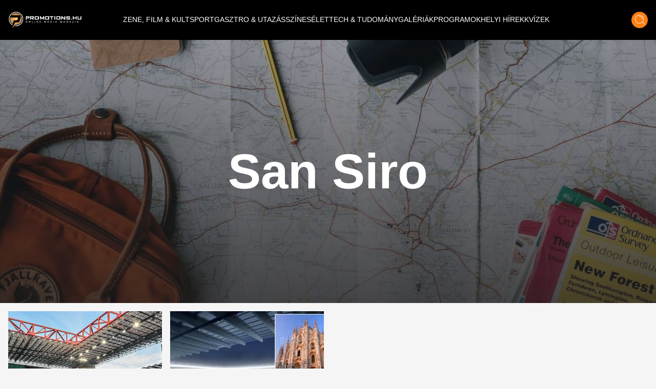

--- FILE ---
content_type: text/css; charset=utf-8
request_url: https://promotions.hu/_nuxt/BestArticles.CJBG1ggS.css
body_size: 183
content:
html.dark .best-articles__bottom__title[data-v-6420a185],html.dark .best-articles__top__title[data-v-6420a185]{color:#fff}html.dark .best-articles__bottom__title[data-v-6420a185]:hover,html.dark .best-articles__top__title[data-v-6420a185]:hover{--tw-text-opacity:1;color:rgb(253,126,20,var(--tw-text-opacity))}html.dark .best-articles__bottom__hash a[data-v-6420a185]:hover,html.dark .best-articles__top__hash a[data-v-6420a185]:hover{color:#fff}.best-articles__top__image[data-v-6420a185]{height:15rem;width:100%}@media (min-width:640px){.best-articles__top__image[data-v-6420a185]{height:21rem}}@media (min-width:1024px){.best-articles__top__image[data-v-6420a185]{height:26rem}}.best-articles__top__title[data-v-6420a185]{font-size:1.5rem;font-weight:700;line-height:2rem}@media (min-width:640px){.best-articles__top__title[data-v-6420a185]{font-size:1.5rem;line-height:2.188rem}}@media (min-width:1280px){.best-articles__top__title[data-v-6420a185]{font-size:2.1rem;line-height:3.125rem}}.best-articles__top__hash[data-v-6420a185]{font-size:.872rem;line-height:1.575rem}@media (min-width:640px){.best-articles__top__hash[data-v-6420a185]{font-size:.911rem;line-height:1.375rem}}@media (min-width:1280px){.best-articles__top__hash[data-v-6420a185]{font-size:1.05rem;line-height:1.563rem}}.best-articles__top__author__name[data-v-6420a185]{font-size:1.05rem;line-height:2.125rem}.best-articles__bottom__image[data-v-6420a185]{height:6rem;width:100%}@media (min-width:640px){.best-articles__bottom__image[data-v-6420a185]{height:12rem}}@media (min-width:1024px){.best-articles__bottom__image[data-v-6420a185]{height:15rem}}@media (min-width:1280px){.best-articles__bottom__image[data-v-6420a185]{height:13rem}}.best-articles__bottom__title[data-v-6420a185]{font-size:.875rem;font-weight:700;line-height:1.25rem}@media (min-width:640px){.best-articles__bottom__title[data-v-6420a185]{font-size:1.5rem;line-height:2rem}}.best-articles__bottom__hash[data-v-6420a185]{font-size:.688rem;line-height:1.063rem}@media (min-width:640px){.best-articles__bottom__hash[data-v-6420a185]{font-size:1.05rem;line-height:1.575rem}}.best-articles__bottom__author__name[data-v-6420a185]{font-size:1.05rem;line-height:2.125rem}


--- FILE ---
content_type: text/javascript; charset=utf-8
request_url: https://promotions.hu/_nuxt/DNSuqK1m.js
body_size: 2778
content:
import{L as z,b as R,M as w,K as q,N as M,m as O,f as U,z as E,q as D,k as P}from"./B8j_MB6a.js";import{l as k}from"./CjPV-EeT.js";import{u as F}from"./BNOycmsQ.js";/**
* @vue/shared v3.5.21
* (c) 2018-present Yuxi (Evan) You and Vue contributors
* @license MIT
**/const T=Object.prototype.toString,L=r=>T.call(r),N=r=>L(r)==="[object Object]",I=[1779033703,-1150833019,1013904242,-1521486534,1359893119,-1694144372,528734635,1541459225],Q=[1116352408,1899447441,-1245643825,-373957723,961987163,1508970993,-1841331548,-1424204075,-670586216,310598401,607225278,1426881987,1925078388,-2132889090,-1680079193,-1046744716,-459576895,-272742522,264347078,604807628,770255983,1249150122,1555081692,1996064986,-1740746414,-1473132947,-1341970488,-1084653625,-958395405,-710438585,113926993,338241895,666307205,773529912,1294757372,1396182291,1695183700,1986661051,-2117940946,-1838011259,-1564481375,-1474664885,-1035236496,-949202525,-778901479,-694614492,-200395387,275423344,430227734,506948616,659060556,883997877,958139571,1322822218,1537002063,1747873779,1955562222,2024104815,-2067236844,-1933114872,-1866530822,-1538233109,-1090935817,-965641998],K="ABCDEFGHIJKLMNOPQRSTUVWXYZabcdefghijklmnopqrstuvwxyz0123456789-_",b=[];class G{_data=new x;_hash=new x([...I]);_nDataBytes=0;_minBufferSize=0;finalize(s){s&&this._append(s);const e=this._nDataBytes*8,t=this._data.sigBytes*8;return this._data.words[t>>>5]|=128<<24-t%32,this._data.words[(t+64>>>9<<4)+14]=Math.floor(e/4294967296),this._data.words[(t+64>>>9<<4)+15]=e,this._data.sigBytes=this._data.words.length*4,this._process(),this._hash}_doProcessBlock(s,e){const t=this._hash.words;let a=t[0],i=t[1],n=t[2],f=t[3],l=t[4],m=t[5],B=t[6],_=t[7];for(let o=0;o<64;o++){if(o<16)b[o]=s[e+o]|0;else{const g=b[o-15],u=(g<<25|g>>>7)^(g<<14|g>>>18)^g>>>3,p=b[o-2],S=(p<<15|p>>>17)^(p<<13|p>>>19)^p>>>10;b[o]=u+b[o-7]+S+b[o-16]}const c=l&m^~l&B,d=a&i^a&n^i&n,y=(a<<30|a>>>2)^(a<<19|a>>>13)^(a<<10|a>>>22),h=(l<<26|l>>>6)^(l<<21|l>>>11)^(l<<7|l>>>25),v=_+h+c+Q[o]+b[o],A=y+d;_=B,B=m,m=l,l=f+v|0,f=n,n=i,i=a,a=v+A|0}t[0]=t[0]+a|0,t[1]=t[1]+i|0,t[2]=t[2]+n|0,t[3]=t[3]+f|0,t[4]=t[4]+l|0,t[5]=t[5]+m|0,t[6]=t[6]+B|0,t[7]=t[7]+_|0}_append(s){typeof s=="string"&&(s=x.fromUtf8(s)),this._data.concat(s),this._nDataBytes+=s.sigBytes}_process(s){let e,t=this._data.sigBytes/64;s?t=Math.ceil(t):t=Math.max((t|0)-this._minBufferSize,0);const a=t*16,i=Math.min(a*4,this._data.sigBytes);if(a){for(let n=0;n<a;n+=16)this._doProcessBlock(this._data.words,n);e=this._data.words.splice(0,a),this._data.sigBytes-=i}return new x(e,i)}}class x{words;sigBytes;constructor(s,e){s=this.words=s||[],this.sigBytes=e===void 0?s.length*4:e}static fromUtf8(s){const e=unescape(encodeURIComponent(s)),t=e.length,a=[];for(let i=0;i<t;i++)a[i>>>2]|=(e.charCodeAt(i)&255)<<24-i%4*8;return new x(a,t)}toBase64(){const s=[];for(let e=0;e<this.sigBytes;e+=3){const t=this.words[e>>>2]>>>24-e%4*8&255,a=this.words[e+1>>>2]>>>24-(e+1)%4*8&255,i=this.words[e+2>>>2]>>>24-(e+2)%4*8&255,n=t<<16|a<<8|i;for(let f=0;f<4&&e*8+f*6<this.sigBytes*8;f++)s.push(K.charAt(n>>>6*(3-f)&63))}return s.join("")}concat(s){if(this.words[this.sigBytes>>>2]&=4294967295<<32-this.sigBytes%4*8,this.words.length=Math.ceil(this.sigBytes/4),this.sigBytes%4)for(let e=0;e<s.sigBytes;e++){const t=s.words[e>>>2]>>>24-e%4*8&255;this.words[this.sigBytes+e>>>2]|=t<<24-(this.sigBytes+e)%4*8}else for(let e=0;e<s.sigBytes;e+=4)this.words[this.sigBytes+e>>>2]=s.words[e>>>2];this.sigBytes+=s.sigBytes}}function V(r){return new G().finalize(r).toBase64()}function $(r){return V(z(r))}function H(r,s,e){const[t={},a]=typeof s=="string"?[{},s]:[s,e],i=R(()=>w(r)),n=R(()=>w(t.key)||"$f"+$([a,typeof i.value=="string"?i.value:"",...J(t)]));if(!t.baseURL&&typeof i.value=="string"&&i.value[0]==="/"&&i.value[1]==="/")throw new Error('[nuxt] [useFetch] the request URL must not start with "//".');const{server:f,lazy:l,default:m,transform:B,pick:_,watch:o,immediate:c,getCachedData:d,deep:y,dedupe:h,...v}=t,A=q({...M,...v,cache:typeof t.cache=="boolean"?void 0:t.cache}),g={server:f,lazy:l,default:m,transform:B,pick:_,immediate:c,getCachedData:d,deep:y,dedupe:h,watch:o===!1?[]:[...o||[],A]};let u;return F(o===!1?n.value:n,()=>{u?.abort?.(new DOMException("Request aborted as another request to the same endpoint was initiated.","AbortError")),u=typeof AbortController<"u"?new AbortController:{};const S=w(t.timeout);let j;return S&&(j=setTimeout(()=>u.abort(new DOMException("Request aborted due to timeout.","AbortError")),S),u.signal.onabort=()=>clearTimeout(j)),(t.$fetch||globalThis.$fetch)(i.value,{signal:u.signal,...A}).finally(()=>{clearTimeout(j)})},g)}function J(r){const s=[w(r.method)?.toUpperCase()||"GET",w(r.baseURL)];for(const e of[r.params||r.query]){const t=w(e);if(!t)continue;const a={};for(const[i,n]of Object.entries(t))a[w(i)]=w(n);s.push(a)}if(r.body){const e=w(r.body);if(!e)s.push($(e));else if(e instanceof ArrayBuffer)s.push($(Object.fromEntries([...new Uint8Array(e).entries()].map(([t,a])=>[t,a.toString()]))));else if(e instanceof FormData){const t={};for(const a of e.entries()){const[i,n]=a;t[i]=n instanceof File?n.name:n}s.push($(t))}else if(N(e))s.push($(q(e)));else try{s.push($(e))}catch{console.warn("[useFetch] Failed to hash body",e)}}return s}function C(r,s={}){const{$api:e}=O(),{default:t,...a}=s,i=typeof t=="function"?t:t!==void 0?()=>U(t):void 0;return H(r,{...a,...i?{default:i}:{},$fetch:e},"$kxxmCqKqLN")}const tt=E("article",()=>{const r=D([]),s=D([]),e=D([]),t=D([]),a=D(null);return{fetch:({params:o,categoryId:c=null,key:d=null,lazy:y=!0})=>{c&&(o["filter.categoryId"]=c);const h=`/news${k.stringify(o,{addQueryPrefix:!0})}`;return C(h,{key:d,lazy:y})},fetchArticles:async({params:o,categoryId:c=null})=>{c&&(o["filter.categoryId"]=c);const d=`/news${k.stringify(o,{addQueryPrefix:!0})}`,{$api:y}=O(),h=await y(d);return h?.data&&(s.value=h?.data),s},fetchArticlesByCategories:async({params:o})=>{const{data:c}=await C(`/news/by-categories${k.stringify(o,{addQueryPrefix:!0})}`,{key:"articles.by.categories",lazy:!0});return c.value?.articles&&(r.value=c.value.articles),r.value},fetchArticlesByRandom:async({params:o})=>{const{data:c}=await C(`/news/by-random${k.stringify(o,{addQueryPrefix:!0})}`,{key:"random.articles"});e.value=c.value},fetchSidebarNews:async()=>{const o="/news/sidebar-items",{data:c}=await C(o,{key:"sidebar.articles"});t.value=c.value},fetchArticle:async({county:o,category:c,year:d,month:y,day:h,slug:v})=>{const{$api:A}=O(),{setAlternativeAds:g}=P();let u="";o&&(u=`${o}/`),u=`${u}${c}/${d}/${y}/${h}/${v}`,u=encodeURIComponent(u);const p=await A(`/news/${u}`);return a.value=p,p.isAlternativeAds===1&&g(!0),a.value},articles:s,article:a,articlesByCategories:r,sidebarArticles:t,getArticlesByCategory:o=>r.value[o]||[],articlesByRandom:e}});export{C as a,tt as u};


--- FILE ---
content_type: text/javascript; charset=utf-8
request_url: https://promotions.hu/_nuxt/DnoXRmVZ.js
body_size: 1195
content:
import{_ as k,a as B}from"./CjPV-EeT.js";import{d as j,b as y,c as s,e as r,n as p,g as a,F as u,r as _,f as x,o as e,a as c,h,t as i,_ as C,i as b,j as v}from"./B8j_MB6a.js";import{_ as N}from"./BNOycmsQ.js";const Y={class:"grid grid-cols-1 lg:grid-cols-2 gap-4 w-full"},$={class:""},T={class:"best-articles__top__image overflow-hidden"},z={class:"wraped-title wraped-title--2-rows best-articles__top__title text-cod-gray text-center my-2 sm:my-4 group-hover:text-ecstasy transition"},D=["datetime"],I={class:"wraped-title wraped-title--2-rows best-articles__top__hash text-center text-ecstasy text-sm mx-auto"},S={key:0,class:"best-articles__top__author hidden flex-row items-center justify-center gap-4 mt-10 xl:flex"},H={key:0,class:"best-articles__bottom__author__name text-ecstasy"},M={key:1,class:"best-articles__bottom flex flex-row justify-center"},V={class:"grid grid-cols-2 xl:grid-cols-4 gap-4 w-full"},F={class:"h-full"},L={class:"best-articles__bottom__image overflow-hidden"},E={class:"font-bold text-[0.875rem] leading-[1.25rem] sm:text-[1.5rem] sm:leading-[2rem] wraped-title wraped-title--3-rows best-articles__bottom__title text-cod-gray text-left my-2 sm:my-4 group-hover:!text-ecstasy transition"},O=["datetime"],R={class:"wraped-title wraped-title--2-rows best-articles__bottom__hash overflow-hidden text-left text-ecstasy text-[0.688rem] leading-[1.063rem] sm:text-[1.05rem] sm:leading-[1.575rem]"},q={key:0,class:"best-articles__bottom__author hidden flex-row items-center justify-center gap-4 mt-8 xl:flex xl:justify-start"},G={key:0,class:"best-articles__bottom__author__name text-ecstasy"},J=j({__name:"BestArticles",props:{topArticles:{type:Array,default:()=>[]},bottomArticles:{type:Array,default:()=>[]},reverse:{type:Boolean,default:!1},withoutTopAuthor:{type:Boolean,default:!1},withoutBottomAuthor:{type:Boolean,default:!1},onlyTop:{type:Boolean,default:!1},onlyBottom:{type:Boolean,default:!1},topCount:{type:Number,default:2},bottomCount:{type:Number,default:4}},setup(l){const d=l,w=y(()=>{let o=d.topArticles;return o&&(o=o?.slice(0,d.topCount)),o||[]}),A=y(()=>{let o=d.bottomArticles;return o&&(o=o?.slice(0,d.bottomCount)),o||[]});return(o,K)=>{const f=k,m=C,g=B;return e(),s("section",{class:p(`best-articles container mx-auto ${l.reverse?"flex-col-reverse":""} flex flex-col py-4 px-4`)},[!l.onlyBottom||l.onlyTop?(e(),s("div",{key:0,class:p(`best-articles__top ${l.reverse?"mt-8":""} flex flex-row justify-center mb-4`)},[a("div",Y,[(e(!0),s(u,null,_(x(w),t=>(e(),s("article",{key:t.id,class:"col-span-1 mb-6 md:mb-0 group"},[a("div",$,[c(m,{to:t.url,class:""},{default:h(()=>[a("div",T,[c(f,{image:t.baseImage,alt:t.title,crops:t.imageCropSet,width:744,"image-class":"object-cover group-hover:scale-110 transition duration-300 ease-in-out w-full h-full"},null,8,["image","alt","crops"])]),a("h3",z,i(t.title),1),t.publishedAt?(e(),s("time",{key:0,class:"hidden",datetime:t.publishedAt},i(o.$dayjs(t.publishedAt).format("YYYY.MM.DD HH:mm")),9,D)):r("",!0)]),_:2},1032,["to"]),a("div",I,[(e(!0),s(u,null,_(t.tags,n=>(e(),b(m,{key:n.slug,to:`/hashtag/${n.slug}`,class:"hover:text-cod-gray transition hashtag--item"},{default:h(()=>[v(i(n.name),1)]),_:2},1032,["to"]))),128))]),l.withoutTopAuthor?r("",!0):(e(),s("div",S,[c(g,{src:"/images/avatar.jpg",alt:"Szerző kép",width:"43",height:"43",class:"rounded-full overflow-hidden"}),t.user&&t.user.name?(e(),s("div",H,i(t.user.name),1)):r("",!0)]))])]))),128))])],2)):r("",!0),l.onlyTop?r("",!0):(e(),s("div",M,[a("div",V,[(e(!0),s(u,null,_(x(A),t=>(e(),s("article",{key:t.id,class:p("col-span-1 mb-6 xl:mb-0 group")},[a("div",F,[c(m,{to:`/${t.url}`,class:""},{default:h(()=>[a("div",L,[c(f,{image:t.baseImage,alt:t.title,crops:t.imageCropSet,width:744,"image-class":"object-cover group-hover:scale-110 transition duration-300 ease-in-out w-full h-full"},null,8,["image","alt","crops"])]),a("h3",E,i(t.title),1),t.publishedAt?(e(),s("time",{key:0,class:"hidden",datetime:t.publishedAt},i(o.$dayjs(t.publishedAt).format("YYYY.MM.DD HH:mm")),9,O)):r("",!0)]),_:2},1032,["to"]),a("div",R,[(e(!0),s(u,null,_(t.tags,n=>(e(),b(m,{key:n.slug,to:`/hashtag/${n.slug}`,class:"hover:text-cod-gray transition hashtag--item"},{default:h(()=>[v(i(n.name),1)]),_:2},1032,["to"]))),128))]),l.withoutBottomAuthor?r("",!0):(e(),s("div",q,[c(g,{src:"/images/avatar.jpg",alt:"Szerző",width:"43",height:"43",class:"rounded-full overflow-hidden"}),t.user&&t.user.name?(e(),s("div",G,i(t.user.name),1)):r("",!0)]))])]))),128))])]))],2)}}}),W=Object.assign(N(J,[["__scopeId","data-v-6420a185"]]),{__name:"BestArticles"});export{W as _};
